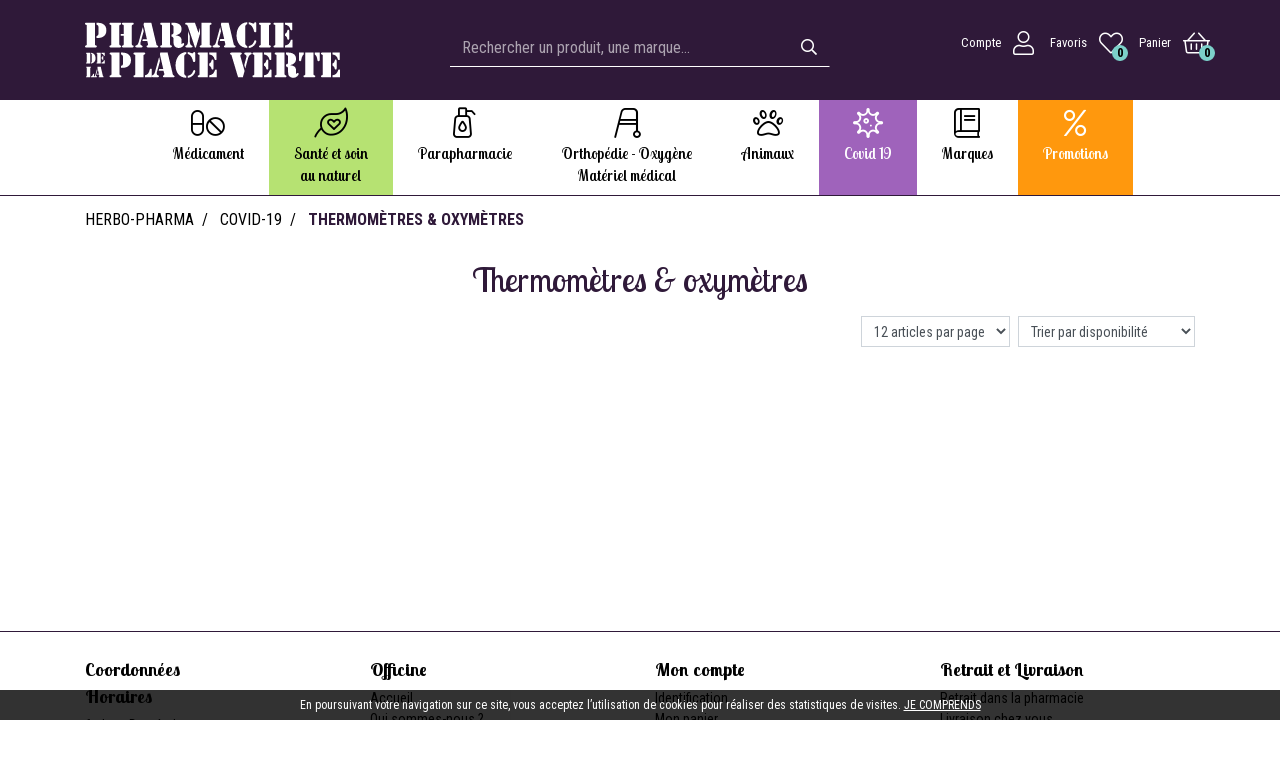

--- FILE ---
content_type: text/html; charset=UTF-8
request_url: https://www.herbo-pharma.fr/rubrique/thermometres-oxymetres
body_size: 13597
content:
<!DOCTYPE html> <html lang="fr" class="no-js no-touchevents"> <head> <meta charset="utf-8"> <title>Thermomètres &amp; oxymètres</title> <meta name="description" content="Thermom&#xE8;tres&#x20;&amp;amp&#x3B;&#x20;oxym&#xE8;tres"> <meta property="fb&#x3A;app_id" content="000000000000000"> <meta property="og&#x3A;url" content="https&#x3A;&#x2F;&#x2F;www.herbo-pharma.fr&#x2F;rubrique&#x2F;thermometres-oxymetres"> <meta property="og&#x3A;title" content="Thermom&#xE8;tres&#x20;&amp;&#x20;oxym&#xE8;tres"> <meta property="og&#x3A;description" content="Thermom&#xE8;tres&#x20;&amp;&#x20;oxym&#xE8;tres"> <meta property="og&#x3A;site_name" content="Herbo-pharma"> <meta property="og&#x3A;locale" content="fr_FR"> <meta name="twitter&#x3A;card" content="summary"> <meta name="twitter&#x3A;title" content="Thermom&#xE8;tres&#x20;&amp;&#x20;oxym&#xE8;tres"> <meta name="twitter&#x3A;description" content="Thermom&#xE8;tres&#x20;&amp;&#x20;oxym&#xE8;tres"> <meta name="viewport" content="width&#x3D;device-width,&#x20;initial-scale&#x3D;1,&#x20;maximum-scale&#x3D;1"> <meta name="theme-color" content="&#x23;2f1939"> <meta name="robots" content="index, follow, all"> <link rel="apple-touch-icon-precomposed" sizes="144x144" href="/assets/hb/ico/apple-touch-icon-144x144-precomposed.png"> <link rel="apple-touch-icon-precomposed" sizes="114x114" href="/assets/hb/ico/apple-touch-icon-114x114-precomposed.png"> <link rel="apple-touch-icon-precomposed" sizes="72x72" href="/assets/hb/ico/apple-touch-icon-72x72-precomposed.png"> <link rel="apple-touch-icon-precomposed" href="/assets/hb/ico/apple-touch-icon.png"> <link rel="shortcut icon" href="/assets/hb/ico/favicon.png"> <link rel="search" type="application/opensearchdescription+xml" title="Mes recherches" href="/opensearch.xml"> <link rel="canonical" href="https://www.herbo-pharma.fr/rubrique/thermometres-oxymetres"> <link href="&#x2F;&#x2F;cdn.apotekisto.com&#x2F;ajax&#x2F;libs&#x2F;twitter-bootstrap&#x2F;4.4.1&#x2F;css&#x2F;bootstrap.min.css" media="screen" rel="stylesheet" type="text&#x2F;css"> <link href="&#x2F;&#x2F;cdn.apotekisto.com&#x2F;ajax&#x2F;libs&#x2F;fa-pro&#x2F;5.13.1&#x2F;css&#x2F;all.min.css" media="screen" rel="stylesheet" type="text&#x2F;css"> <link href="&#x2F;assets&#x2F;hb&#x2F;css&#x2F;style.min.css&#x3F;v&#x3D;1.10b" media="screen" rel="stylesheet" type="text&#x2F;css"> <script async src="https://www.googletagmanager.com/gtag/js?id=G-FVDZFBKW7M"></script><script>window.dataLayer=window.dataLayer||[];function gtag(){dataLayer.push(arguments);};gtag('js',new Date());gtag('config','G-FVDZFBKW7M',{"anonymize_ip":true});</script> </head> <body data-globals="&#x7B;&quot;path&quot;&#x3A;&quot;&quot;,&quot;assets&quot;&#x3A;&quot;&#x5C;&#x2F;assets&#x5C;&#x2F;mc&quot;,&quot;user&quot;&#x3A;0,&quot;miniCartUrl&quot;&#x3A;&quot;&#x5C;&#x2F;cart&#x5C;&#x2F;mini&quot;,&quot;questionUrl&quot;&#x3A;&quot;&#x5C;&#x2F;question&quot;&#x7D;"> <header id="header-master"> <div class="bg-alt-default"> <div class="container"> <div class="row flex"> <div class="col-12 col-lg-6 order-lg-3 d-lg-flex d-none align-items-center text-center search pt-1 pb-2"> <form action="/recherche" method="get" class="d-inline w-100"> <div class="input-group d-lg-flex d-none input-search"> <input type="search" name="q" class="form-control" placeholder="Rechercher un produit, une marque..." autocomplete="off"> <span class="input-group-append"> <button class="btn btn-alt-search" type="submit"> <i class="far fa-search"></i> </button> </span> </div> </form> </div> <div class="offset-2 col-8 offset-sm-0 col-sm-5 col-md-5 col-lg-3 order-lg-1 navbar-logo"> <a href="/" class="logo"> <img src="/assets/hb/svg/logo-pharmacie-de-la-place-verte.svg" alt="Herbo-pharma" class="img-fluid"> </a> </div> <div class="col-12 col-sm-7 col-md-7 col-lg-3 order-lg-3 d-flex align-items-center text-center navbar-icon"> <a href="#" title="Rechercher" data-toggle="modal" data-target="#ModalSearch" class="nav-icon d-block d-lg-none"> <small>Recherche</small> <i class="fal fa-search"></i> </a> <a href="#" data-h="/user" class="lnk-modal-autoload nav-icon pl-3" data-toggle="modal" data-target="#ModalLogin" data-href="/user/modalSignup" title="Mon compte"> <small>Compte</small> <i class="fal fa-user"></i> </a> <a href="#" data-h="/user" class="nav-icon d-lg-inline-block d-none ml-3"> <small>Favoris</small> <i class="fal fa-heart"></i> <span class="nav-user-counter" data-copy-dest="bookmark"> 0                        </span> </a> <a href="#" data-h="/cart" class="nav-icon ml-3 lnk-modal-cart" title="Mon panier"> <small>Panier</small> <span class="nav-user-count-wrap"> <i class="fal fa-shopping-basket"></i> <span class="nav-user-counter" data-copy-dest="quantitySum">0</span> </span> </a> <button type="button" class="btn btn-sm btn-alt-outline-light d-md-none mr-2 btn-menu" data-toggle="collapse" data-target="#navbar-master" aria-controls="navbar-master" aria-expanded="false" aria-label="Afficher la navigation"> <i class="fal fa-lg fa-bars"></i> <span class="sr-only">Afficher la navigation</span> </button> </div> </div> </div> </div> <nav class="navbar navbar-expand-md pb-md-0 p-0"> <div class="collapse navbar-collapse" id="navbar-master"> <ul class="nav flex-column flex-md-row text-center justify-content-center nav-categories w-100"> <li class="nav-item dropdown megamenu-alt flex-column"> <a data-toggle="dropdown" class="dropdown-toggle nav-link" href="#"><i class="fal fa-pills d-lg-block d-md-none d-inline-block"></i> <span class="desc">M&eacute;dicament</span></a> <div class="dropdown-menu"> <div class="container megamenu-container"> <div class="row w-100 ml-0"> <ul class="col-md-3 list-unstyled"> <li class="c1 "> <a href="/rubrique/douleurs-et-fievre"><strong>Douleurs et fièvre</strong></a> </li> <li class="c2"><a href="/rubrique/douleur-dentaire">Douleur dentaire</a></li> <li class="c2"><a href="/rubrique/rhumatisme">Rhumatisme</a></li> <li class="c2"><a href="/rubrique/mal-de-tete">Mal de tête</a></li> <li class="c2"><a href="/rubrique/douleur-articulaire">Douleur articulaire</a></li> <li class="c2"><a href="/rubrique/douleur-musculaire">Douleur musculaire</a></li> <li class="c2"><a href="/rubrique/paracetamol-5f1169ab57c8c">Paracétamol</a></li> <li class="c2"><a href="/rubrique/ibuprofene-5f1169ab59f65">Ibuprofène</a></li> <li class="c2"><a href="/rubrique/aspirine">Aspirine</a></li> <li class="c1 c1s"> <a href="/rubrique/grossesse-bebe-et-enfant"><strong>Grossesse, bébé et enfant</strong></a> </li> <li class="c2"><a href="/rubrique/croissance">Croissance</a></li> <li class="c2"><a href="/rubrique/nervosite-sommeil">Nervosité sommeil</a></li> <li class="c2"><a href="/rubrique/bronchite">Bronchite</a></li> <li class="c2"><a href="/rubrique/douleur-et-fievre-5f1169ab7b79f">Douleurs et fièvre</a></li> <li class="c2"><a href="/rubrique/poussee-dentaire">Poussée dentaire</a></li> <li class="c2"><a href="/rubrique/irritation-cutanee">Irritation cutanée</a></li> <li class="c1 c1s"> <a href="/rubrique/pathologies-diverses"><strong>Pathologies diverses</strong></a> </li> <li class="c2"><a href="/rubrique/trouble-du-metabolisme">Trouble du métabolisme</a></li> <li class="c2"><a href="/rubrique/traitement-anti-poux">Traitement anti-poux</a></li> <li class="c2"><a href="/rubrique/cholesterol">Cholestérol</a></li> <li class="c2"><a href="/rubrique/drainage">Drainage</a></li> <li class="c2"><a href="/rubrique/retention-d-eau">Rétention d&#039;eau</a></li> <li class="c2"><a href="/rubrique/trouble-oculaire">Trouble oculaire</a></li> </ul> <ul class="col-md-3 list-unstyled"> <li class="c1 "> <a href="/rubrique/sevrage-tabagique"><strong>Sevrage tabagique</strong></a> </li> <li class="c1 c1s"> <a href="/rubrique/affections-oto-rhino-laryngologie-orl"><strong>Affections Oto-Rhino-Laryngologie - ORL</strong></a> </li> <li class="c2"><a href="/rubrique/rhinite-et-sinusite">Rhinite et sinusite</a></li> <li class="c2"><a href="/rubrique/mal-de-gorge">Mal de gorge</a></li> <li class="c2"><a href="/rubrique/rhume-etat-grippal">Rhume, état grippal</a></li> <li class="c2"><a href="/rubrique/toux-grasse">Toux grasse</a></li> <li class="c2"><a href="/rubrique/toux-seche">Toux sèche</a></li> <li class="c2"><a href="/rubrique/allergie">Allergie</a></li> <li class="c1 c1s"> <a href="/rubrique/femme-et-feminite"><strong>Femme et féminité</strong></a> </li> <li class="c2"><a href="/rubrique/contraception">Contraception</a></li> <li class="c2"><a href="/rubrique/menopause">Ménopause</a></li> <li class="c2"><a href="/rubrique/mycose">Mycose</a></li> <li class="c2"><a href="/rubrique/grossesse">Grossesse</a></li> <li class="c1 c1s"> <a href="/rubrique/maux-de-bouche"><strong>Maux de bouche</strong></a> </li> <li class="c2"><a href="/rubrique/dentifrice">Dentifrice</a></li> <li class="c2"><a href="/rubrique/bain-de-bouche-5f1169aba4e0b">Bain de bouche</a></li> <li class="c2"><a href="/rubrique/plaie-aphte">Plaie, aphte</a></li> <li class="c2"><a href="/rubrique/bouton-de-fievre">Bouton de fièvre</a></li> <li class="c1 c1s"> <a href="/rubrique/troubles-veineux"><strong>Troubles veineux</strong></a> </li> <li class="c2"><a href="/rubrique/jambes-lourdes">Jambes lourdes</a></li> <li class="c2"><a href="/rubrique/hemorroides">Hémorroïdes</a></li> </ul> <ul class="col-md-3 list-unstyled"> <li class="c1 "> <a href="/rubrique/premiers-soins"><strong>Premiers soins</strong></a> </li> <li class="c2"><a href="/rubrique/ophtalmologie">Ophtalmologie</a></li> <li class="c2"><a href="/rubrique/cors-durillon-verrue">Cors, durillon, verrue</a></li> <li class="c2"><a href="/rubrique/entorse-et-contusions">Entorse et contusions</a></li> <li class="c2"><a href="/rubrique/piqures-d-insecte">Piqures d&#039;insecte</a></li> <li class="c2"><a href="/rubrique/brulure-coup-de-soleil">Brûlure, coup de soleil</a></li> <li class="c2"><a href="/rubrique/bleus-coups-et-bosses">Bleus, coups et bosses</a></li> <li class="c2"><a href="/rubrique/desinfectant-antiseptique">Désinfectant, antiseptique</a></li> <li class="c2"><a href="/rubrique/cicatrisant">Cicatrisant</a></li> <li class="c1 c1s"> <a href="/rubrique/tonus-forme-et-vitalite"><strong>Tonus, forme et vitalité</strong></a> </li> <li class="c2"><a href="/rubrique/mineraux">Minéraux</a></li> <li class="c2"><a href="/rubrique/fatigue-et-baisse-de-tonus">Fatigue et baisse de tonus</a></li> <li class="c2"><a href="/rubrique/detente-sommeil-et-insomnie">Détente, sommeil et insomnie</a></li> <li class="c2"><a href="/rubrique/stress-et-anxiete">Stress et anxiété</a></li> <li class="c2"><a href="/rubrique/vitamine">Vitamine</a></li> <li class="c2"><a href="/rubrique/chute-de-cheveux">Chute de cheveux</a></li> <li class="c2"><a href="/rubrique/memoire">Mémoire</a></li> <li class="c2"><a href="/rubrique/surpoids">Surpoids</a></li> <li class="c2"><a href="/rubrique/vertige">Vertige</a></li> <li class="c1 c1s"> <a href="/rubrique/medicaments-veterinaires"><strong>Médicaments vétérinaires</strong></a> </li> <li class="c2"><a href="/rubrique/anti-parasitaire">Anti-parasitaire</a></li> <li class="c2"><a href="/rubrique/complements-alimentaires">Compléments alimentaires</a></li> </ul> <ul class="col-md-3 list-unstyled"> <li class="c1 "> <a href="/rubrique/traitement-homeopathie"><strong>Traitement Homéopathie</strong></a> </li> <li class="c1 c1s"> <a href="/rubrique/ophtalmologie-5f1169ac106c8"><strong>Ophtalmologie</strong></a> </li> <li class="c2"><a href="/rubrique/irritation">Irritation</a></li> <li class="c1 c1s"> <a href="/rubrique/voyage-et-evasion"><strong>Voyage et évasion</strong></a> </li> <li class="c2"><a href="/rubrique/mal-des-transports">Mal des transports</a></li> <li class="c2"><a href="/rubrique/antiparasitaire">Antiparasitaire</a></li> <li class="c2"><a href="/rubrique/paludisme">Paludisme</a></li> <li class="c2"><a href="/rubrique/autres">Autres</a></li> <li class="c1 c1s"> <a href="/rubrique/irritation-et-infection"><strong>Irritation et infection</strong></a> </li> <li class="c2"><a href="/rubrique/acne">Acné</a></li> <li class="c2"><a href="/rubrique/verrue-et-cors">Verrue et cors</a></li> <li class="c2"><a href="/rubrique/mycose-5f1169ac58fdb">Mycose</a></li> <li class="c2"><a href="/rubrique/irritation-cutanee-5f1169ac5a591">Irritation cutanée</a></li> <li class="c2"><a href="/rubrique/trouble-urinaire">Trouble urinaire</a></li> <li class="c1 c1s"> <a href="/rubrique/digestion-elimination-et-transit"><strong>Digestion, élimination et transit</strong></a> </li> <li class="c2"><a href="/rubrique/vomissement">Vomissement</a></li> <li class="c2"><a href="/rubrique/digestion-difficile">Digestion difficile</a></li> <li class="c2"><a href="/rubrique/ballonnement-et-douleur">Ballonnement et douleur</a></li> <li class="c2"><a href="/rubrique/brulure-d-estomac">Brûlure d&#039;estomac</a></li> <li class="c2"><a href="/rubrique/constipation">Constipation</a></li> <li class="c2"><a href="/rubrique/diarrhee">Diarrhée</a></li> </ul> </div> </div> </div> </li> <li class="nav-item dropdown megamenu-alt flex-column"> <a data-toggle="dropdown" class="dropdown-toggle nav-link link-nat" href="#"><i class="fal fa-leaf-heart d-lg-block d-md-none d-inline-block"></i> <span class="desc">Sant&eacute; et soin<br class="d-none d-md-block"> au naturel</span></a> <div class="dropdown-menu"> <div class="container megamenu-container"> <div class="row w-100 ml-0"> <ul class="col-md-3 list-unstyled"> <li class="c1 "> <a href="/rubrique/herboristerie"><strong>Herboristerie</strong></a> </li> <li class="c2"><a href="/rubrique/plantes-medicinales-en-vrac">Plantes médicinales en vrac</a></li> <li class="c2"><a href="/rubrique/melanges-de-plantes-pour-infusion">Mélanges de plantes pour infusion</a></li> <li class="c2"><a href="/rubrique/extrait-de-plantes-en-ampoules">Extrait de plantes en ampoules</a></li> <li class="c2"><a href="/rubrique/gelules-et-comprimes-de-plantes">Gélules et comprimés de plantes</a></li> <li class="c2"><a href="/rubrique/accessoires-d-infusion-et-theieres">Accessoires d&#039;infusion et théières</a></li> <li class="c1 c1s"> <a href="/rubrique/aromatherapie"><strong>Aromathérapie</strong></a> </li> <li class="c2"><a href="/rubrique/complexes-pour-massage-et-bains">Complexes pour massage et bains</a></li> <li class="c2"><a href="/rubrique/he-pour-application-cutanee">HE pour application cutanée</a></li> <li class="c2"><a href="/rubrique/he-pour-diffusion-inhalation">HE pour diffusion/inhalation</a></li> <li class="c2"><a href="/rubrique/he-par-voie-orale">HE par voie orale</a></li> <li class="c2"><a href="/rubrique/he-pour-le-bain">HE pour le bain</a></li> <li class="c2"><a href="/rubrique/huiles-vegetales-et-comprimes-neutres">Huiles végétales et comprimés neutres</a></li> <li class="c2"><a href="/rubrique/eaux-florales">Eaux Florales</a></li> <li class="c2"><a href="/rubrique/diffuseurs-et-melanges-pour-diffusion">Diffuseurs et mélanges pour diffusion</a></li> <li class="c1 c1s"> <a href="/rubrique/fleurs-de-bach"><strong>Fleurs de Bach</strong></a> </li> <li class="c2"><a href="/rubrique/fleurs-a-l-unite">Fleurs à l&#039;unité</a></li> <li class="c2"><a href="/rubrique/complexes-rescue">Complexes Rescue</a></li> </ul> <ul class="col-md-3 list-unstyled"> <li class="c1 "> <a href="/rubrique/hygiene-au-naturel"><strong>Hygiène au naturel</strong></a> </li> <li class="c2"><a href="/rubrique/en-coton-et-bambou-100-bio">En coton et bambou, 100% BIO</a></li> <li class="c2"><a href="/rubrique/savon-vegtal">Savon végétal</a></li> <li class="c2"><a href="/rubrique/a-base-de-bave-d-escargot">A base de bave d&#039;escargot</a></li> <li class="c2"><a href="/rubrique/savon-de-marseille">Savon de Marseille</a></li> <li class="c2"><a href="/rubrique/savon-d-alep">Savon d&#039;Alep</a></li> <li class="c2"><a href="/rubrique/savon-au-lait-d-anesse-jument">Savon au lait d&#039;ânesse / jument</a></li> <li class="c2"><a href="/rubrique/eau-de-beaute">Eau de beauté</a></li> <li class="c2"><a href="/rubrique/deodorant-naturel">Déodorant naturel</a></li> <li class="c1 c1s"> <a href="/rubrique/cosmetiques-naturels"><strong>Cosmétiques naturels</strong></a> </li> <li class="c2"><a href="/rubrique/secrets-des-fees">Beesline</a></li> <li class="c2"><a href="/rubrique/cosmetique-mas-du-roseau">Mas du roseau</a></li> <li class="c2"><a href="/rubrique/mademoiselle-agathe">Mademoiselle AGATHE</a></li> <li class="c2"><a href="/rubrique/cicamanuka">CicaManuka</a></li> <li class="c2"><a href="/rubrique/kreme1">Krème</a></li> <li class="c2"><a href="/rubrique/tade-aleppo-soap">Tadé Aleppo Soap</a></li> <li class="c2"><a href="/rubrique/respire-cosm">Respire</a></li> <li class="c2"><a href="/rubrique/nuxe-bio">Nuxe BIO</a></li> <li class="c2"><a href="/rubrique/nature-progres">La Rosée</a></li> <li class="c2"><a href="/rubrique/cosmetique-naturel-jowae">Jowaé</a></li> <li class="c2"><a href="/rubrique/a-base-de-lait-de-jument-lait-de-chevre">A base de lait de jument, lait de chèvre</a></li> <li class="c2"><a href="/rubrique/puraloe">PurAloé</a></li> </ul> <ul class="col-md-3 list-unstyled"> <li class="c1 "> <a href="/rubrique/homeopathie"><strong>Homéopathie</strong></a> </li> <li class="c2"><a href="/rubrique/tubes-granules">Tubes granules</a></li> <li class="c2"><a href="/rubrique/doses-globules">Doses globules</a></li> <li class="c2"><a href="/rubrique/teinture-mere-gouttes-ampoules">Teinture mère, gouttes, ampoules</a></li> <li class="c2"><a href="/rubrique/comprimes-pommades">Comprimés, pommades</a></li> <li class="c1 c1s"> <a href="/rubrique/oligotherapie"><strong>Oligothérapie</strong></a> </li> <li class="c2"><a href="/rubrique/oligoelements-en-comprimes-et-gelules">Oligoéléments en comprimés et gélules</a></li> <li class="c2"><a href="/rubrique/oligoelements-en-ampoules-et-solutions">Oligoéléments en ampoules et solutions</a></li> </ul> <ul class="col-md-3 list-unstyled"> <li class="c1 "> <a href="/rubrique/produits-de-la-ruche"><strong>Produits de la ruche</strong></a> </li> <li class="c2"><a href="/rubrique/miel">Miel</a></li> <li class="c2"><a href="/rubrique/pollen">Pollen</a></li> <li class="c2"><a href="/rubrique/gelee-royale-et-ses-complexes">Gelée royale et ses complexes</a></li> <li class="c2"><a href="/rubrique/propolis">Propolis</a></li> <li class="c1 c1s"> <a href="/rubrique/digestifs"><strong>Digestifs</strong></a> </li> <li class="c1 c1s"> <a href="/rubrique/eau-de-quinton"><strong>Eau de Quinton</strong></a> </li> <li class="c1 c1s"> <a href="/rubrique/seve-de-bouleau"><strong>Sève de bouleau</strong></a> </li> <li class="c1 c1s"> <a href="/rubrique/argiles-sels-marins"><strong>Argiles &amp; sels marins</strong></a> </li> </ul> </div> </div> </div> </li> <li class="nav-item dropdown megamenu-alt flex-column"> <a data-toggle="dropdown" class="dropdown-toggle nav-link" href="#"><i class="fal fa-pump-soap d-lg-block d-md-none d-inline-block"></i> <span class="desc">Parapharmacie</span></a> <div class="dropdown-menu"> <div class="container megamenu-container"> <div class="row w-100 ml-0"> <ul class="col-md-3 list-unstyled"> <li class="c1 "> <a href="/rubrique/boutique-cadeaux"><strong>Boutique cadeaux</strong></a> </li> <li class="c2"><a href="/rubrique/coffrets-idees-cadeaux">Coffrets &amp; idées cadeaux</a></li> <li class="c2"><a href="/rubrique/parfum-et-eau-de-toilette">Parfum et eau de toilette</a></li> <li class="c1 c1s"> <a href="/rubrique/bebe"><strong>Bébé</strong></a> </li> <li class="c2"><a href="/rubrique/coffrets">Coffrets</a></li> <li class="c2"><a href="/rubrique/biberons-tetines">Biberons &amp; tétines</a></li> <li class="c2"><a href="/rubrique/sucettes">Sucettes</a></li> <li class="c2"><a href="/rubrique/hygiene-soin">Hygiène &amp; soin</a></li> <li class="c2"><a href="/rubrique/alimentation">Alimentation</a></li> <li class="c2"><a href="/rubrique/change">Change</a></li> <li class="c2"><a href="/rubrique/maman-grossesse">Maman &amp; grossesse</a></li> <li class="c2"><a href="/rubrique/accessoires">Accessoires</a></li> <li class="c1 c1s"> <a href="/rubrique/para-complements-alimentaires"><strong>Compléments alimentaires</strong></a> </li> <li class="c2"><a href="/rubrique/affections-orl">Affections ORL</a></li> <li class="c2"><a href="/rubrique/anti-age-memoire">Anti-âge - mémoire</a></li> <li class="c2"><a href="/rubrique/articulations-muscles-os">Articulations - muscles - os</a></li> <li class="c2"><a href="/rubrique/cholesterol-metabolisme">Cholestérol &amp; métabolisme</a></li> <li class="c2"><a href="/rubrique/circulation-veineuse-jambes-lourdes">Circulation veineuse &amp; jambes lourdes</a></li> <li class="c2"><a href="/rubrique/confort-urinaire">Confort urinaire</a></li> <li class="c2"><a href="/rubrique/digestion-transit">Digestion - transit</a></li> <li class="c2"><a href="/rubrique/energie-vitalite-immunite">Energie - vitalité - immunité</a></li> <li class="c2"><a href="/rubrique/parapharmacie-menopause">Ménopause</a></li> <li class="c2"><a href="/rubrique/minceur-regime-detox">Minceur, régime, détox</a></li> <li class="c2"><a href="/rubrique/peau-cheveux-ongles">Peau, Cheveux &amp; ongles</a></li> <li class="c2"><a href="/rubrique/preconception-grossesse-alaitement">Préconception - grossesse - allaitement</a></li> <li class="c2"><a href="/rubrique/sommeil-detente-stress">Sommeil - détente - stress</a></li> <li class="c2"><a href="/rubrique/vision-audition">Vision &amp; audition</a></li> <li class="c2"><a href="/rubrique/vitamines-mineraux">Vitamines &amp; minéraux</a></li> </ul> <ul class="col-md-3 list-unstyled"> <li class="c1 "> <a href="/rubrique/visage"><strong>Visage</strong></a> </li> <li class="c2"><a href="/rubrique/anti-acne">Anti-acné</a></li> <li class="c2"><a href="/rubrique/anti-rougeurs">Anti-rougeurs</a></li> <li class="c2"><a href="/rubrique/anti-age-anti-rides">Anti-âge &amp; anti-rides</a></li> <li class="c2"><a href="/rubrique/hydratant-et-nourrissant">Hydratant et nourrissant</a></li> <li class="c2"><a href="/rubrique/anti-taches">Anti-tâches</a></li> <li class="c2"><a href="/rubrique/yeux-levres-cou">Yeux - lèvres - cou</a></li> <li class="c2"><a href="/rubrique/nettoyant-demaquillant">Nettoyant - démaquillant</a></li> <li class="c2"><a href="/rubrique/masque-gommage">Masque - gommage</a></li> <li class="c2"><a href="/rubrique/purifiant-matifiant">Purifiant - matifiant</a></li> <li class="c1 c1s"> <a href="/rubrique/corps"><strong>Corps</strong></a> </li> <li class="c2"><a href="/rubrique/hygiene">Hygiène</a></li> <li class="c2"><a href="/rubrique/hydratant-nourrissant">Hydratant - nourrissant</a></li> <li class="c2"><a href="/rubrique/minceur-fermete">Minceur - Fermeté</a></li> <li class="c2"><a href="/rubrique/gommage-peeling">Gommage - peeling</a></li> <li class="c2"><a href="/rubrique/epilation">Épilation</a></li> <li class="c2"><a href="/rubrique/mains-pieds">Mains &amp; pieds</a></li> <li class="c2"><a href="/rubrique/soins-reparateurs">Soins réparateurs</a></li> <li class="c2"><a href="/rubrique/anti-verrues">Anti-verrues</a></li> <li class="c1 c1s"> <a href="/rubrique/cheveux"><strong>Cheveux</strong></a> </li> <li class="c2"><a href="/rubrique/cheveux-shampoing">Shampoing</a></li> <li class="c2"><a href="/rubrique/soin-serum-et-apres-shampoing">Soin, sérum et après-shampoing</a></li> <li class="c2"><a href="/rubrique/coloration-cheveux">Coloration cheveux</a></li> <li class="c2"><a href="/rubrique/coiffants-fixants">Coiffants &amp; fixants</a></li> <li class="c2"><a href="/rubrique/anti-chute-fortifiants">Anti-chute &amp; fortifiants</a></li> <li class="c2"><a href="/rubrique/anti-poux">Anti-poux</a></li> </ul> <ul class="col-md-3 list-unstyled"> <li class="c1 "> <a href="/rubrique/sante-bucco-dentaire"><strong>Santé bucco-dentaire</strong></a> </li> <li class="c2"><a href="/rubrique/dentifrices">Dentifrices</a></li> <li class="c2"><a href="/rubrique/brosses-a-dents">Brosses à dents</a></li> <li class="c2"><a href="/rubrique/brossettes-fil-dentaire-accessoires">Brossettes, fil dentaire &amp; accessoires</a></li> <li class="c2"><a href="/rubrique/bain-bouche">Bain de bouche</a></li> <li class="c2"><a href="/rubrique/hygiene-fixation-d-appareil-dentaire">Hygiène &amp; fixation d&#039;appareil dentaire</a></li> <li class="c1 c1s"> <a href="/rubrique/hygiene-specifique"><strong>Hygiène spécifique</strong></a> </li> <li class="c2"><a href="/rubrique/deodorants">Déodorants</a></li> <li class="c2"><a href="/rubrique/hygiene-intime">Hygiène intime</a></li> <li class="c2"><a href="/rubrique/antiviral-antibacterien-antiparasite">Antiviral &amp; antibactérien &amp; antiparasite</a></li> <li class="c2"><a href="/rubrique/hygiene-auditive">Hygiène auditive</a></li> <li class="c1 c1s"> <a href="/rubrique/solaires"><strong>Solaires</strong></a> </li> <li class="c2"><a href="/rubrique/protection-adulte">Protection adulte</a></li> <li class="c2"><a href="/rubrique/protection-enfant">Protection enfant</a></li> <li class="c2"><a href="/rubrique/apres-soleil">Après-soleil</a></li> <li class="c2"><a href="/rubrique/preparation-entretien">Préparation &amp; entretien</a></li> <li class="c1 c1s"> <a href="/rubrique/homme"><strong>Homme</strong></a> </li> <li class="c2"><a href="/rubrique/visage-corps">Visage &amp; corps</a></li> <li class="c2"><a href="/rubrique/rasage-soin-de-la-barbe">Rasage &amp; soin de la barbe</a></li> <li class="c2"><a href="/rubrique/deodorant-homme">Déodorant</a></li> </ul> <ul class="col-md-3 list-unstyled"> <li class="c1 "> <a href="/rubrique/sexualite"><strong>Sexualité</strong></a> </li> <li class="c2"><a href="/rubrique/preservatifs">Préservatifs</a></li> <li class="c2"><a href="/rubrique/lubrifiants-accessoires">Lubrifiants &amp; accessoires</a></li> <li class="c2"><a href="/rubrique/libido">Libido</a></li> <li class="c1 c1s"> <a href="/rubrique/maquillage"><strong>Maquillage</strong></a> </li> <li class="c2"><a href="/rubrique/teint">Teint</a></li> <li class="c2"><a href="/rubrique/yeux-levres-ongles">Yeux, lèvres, ongles</a></li> <li class="c2"><a href="/rubrique/ustensiles">Ustensiles</a></li> <li class="c1 c1s"> <a href="/rubrique/trousse-du-voyageur-et-du-sportif"><strong>Trousse du voyageur et du sportif</strong></a> </li> <li class="c2"><a href="/rubrique/protection-tique-et-moustique">Protection tique et moustique</a></li> <li class="c2"><a href="/rubrique/premiers-secours">Premiers secours</a></li> <li class="c2"><a href="/rubrique/hygiene-du-voyageur">Hygiène du voyageur</a></li> <li class="c2"><a href="/rubrique/preparation-et-recuperation-musculaire">Préparation et récupération musculaire</a></li> <li class="c2"><a href="/rubrique/confort-des-pieds">Confort des pieds</a></li> <li class="c2"><a href="/rubrique/cicatrisants-reparateurs-et-emollient">Cicatrisants, réparateurs et émollient</a></li> <li class="c1 c1s"> <a href="/rubrique/coutellerie"><strong>Coutellerie</strong></a> </li> <li class="c2"><a href="/rubrique/soin-des-mains">Soin des mains</a></li> <li class="c2"><a href="/rubrique/soin-des-pieds">Soin des pieds</a></li> <li class="c2"><a href="/rubrique/pinces-soins-specifiques">Pinces &amp; soins spécifiques</a></li> <li class="c1 c1s"> <a href="/rubrique/covid-19"><strong>Covid-19</strong></a> </li> <li class="c2"><a href="/rubrique/autotest-antigenique-covid-19">Autotest antigénique covid-19</a></li> <li class="c2"><a href="/rubrique/thermometres-oxymetres">Thermomètres &amp; oxymètres</a></li> <li class="c2"><a href="/rubrique/solution-gel-hydroalcoolique">Solution &amp; gel hydroalcoolique</a></li> <li class="c2"><a href="/rubrique/covid19-masques">Masques</a></li> <li class="c2"><a href="/rubrique/covid19-gants-surchaussures-blouses">Gants, sur-chaussures, blouses</a></li> <li class="c2"><a href="/rubrique/covid19-solutions-assainissantes">Solutions assainissantes</a></li> <li class="c2"><a href="/rubrique/hydratation-des-mains">Hydratation des mains</a></li> </ul> </div> </div> </div> </li> <li class="nav-item dropdown megamenu-alt flex-column"> <a data-toggle="dropdown" class="dropdown-toggle nav-link" href="#"><i class="fal fa-walker d-lg-block d-md-none d-inline-block"></i> <span class="desc">Orthop&eacute;die - Oxyg&egrave;ne <br class="d-none d-md-block"><span class="d-md-none d-inline-block"> - </span>  Mat&eacute;riel m&eacute;dical</span></a> <div class="dropdown-menu"> <div class="container megamenu-container"> <div class="row w-100 ml-0"> <ul class="col-md-3 list-unstyled"> <li class="c1 "> <a href="/rubrique/cancer-du-sein"><strong>Cancer du sein</strong></a> </li> <li class="c2"><a href="/rubrique/protheses-mammaire">Prothèses mammaire</a></li> <li class="c2"><a href="/rubrique/lingerie-maillot-de-bain-et-foulard">Lingerie, maillot de bain et foulard</a></li> <li class="c1 c1s"> <a href="/rubrique/confort-du-pied"><strong>Confort du pied</strong></a> </li> <li class="c2"><a href="/rubrique/semelles-et-talonnettes">Semelles et talonnettes</a></li> <li class="c2"><a href="/rubrique">Râpe et pierre ponce</a></li> <li class="c1 c1s"> <a href="/rubrique/contention-et-compression-veineuse"><strong>Contention et compression veineuse</strong></a> </li> <li class="c2"><a href="/rubrique/chaussettes-bas-collants">Chaussettes, bas, collants</a></li> <li class="c2"><a href="/rubrique/bandes-de-compression">Bandes de compression</a></li> <li class="c2"><a href="/rubrique/pour-le-sport">Pour le sport</a></li> </ul> <ul class="col-md-3 list-unstyled"> <li class="c1 "> <a href="/rubrique/dispositifs-d-automesure"><strong>Dispositifs d&#039;automesure</strong></a> </li> <li class="c2"><a href="/rubrique/glucometres-lancettes-bandelettes">Glucomètres, lancettes, bandelettes</a></li> <li class="c2"><a href="/rubrique/thermometres-accessoires">Thermomètres &amp; accessoires</a></li> <li class="c2"><a href="/rubrique/tensiometres">Tensiomètres</a></li> <li class="c2"><a href="/rubrique/oxymetres">Oxymètres</a></li> <li class="c1 c1s"> <a href="/rubrique/incontinence"><strong>Incontinence</strong></a> </li> <li class="c2"><a href="/rubrique/incontinence-chez-la-femme">Incontinence chez la femme</a></li> <li class="c2"><a href="/rubrique/incontinence-chez-l-homme">Incontinence chez l&#039;homme</a></li> <li class="c2"><a href="/rubrique/aleses">Alèses</a></li> <li class="c1 c1s"> <a href="/rubrique/protection-menstruelle"><strong>Protection menstruelle</strong></a> </li> <li class="c2"><a href="/rubrique/tampons-serviettes-100-cotton">Tampons, serviettes 100% coton</a></li> <li class="c2"><a href="/rubrique/cup-menstruelle">Cup menstruelle</a></li> </ul> <ul class="col-md-3 list-unstyled"> <li class="c1 "> <a href="/rubrique/ortheses-ceintures"><strong>Orthèses &amp; ceintures</strong></a> </li> <li class="c2"><a href="/rubrique/ceintures-dorsales-ceintures-abdominales">Ceintures dorsales, ceintures abdominales</a></li> <li class="c2"><a href="/rubrique/colliers-cervicaux">Colliers cervicaux</a></li> <li class="c2"><a href="/rubrique/maintien-immobilisation-d-epaule">Maintien / immobilisation d&#039;épaule</a></li> <li class="c2"><a href="/rubrique/ortheses-de-poignet-pouce-coude">Orthèses de poignet, pouce, coude</a></li> <li class="c2"><a href="/rubrique/ortheses-de-genou-cheville">Orthèses de genou, cheville</a></li> <li class="c2"><a href="/rubrique/chaussures-de-decharge-du-pied">Chaussures de décharge du pied</a></li> <li class="c2"><a href="/rubrique/ortheses-pour-les-enfants">Orthèses pour les enfants</a></li> <li class="c2"><a href="/rubrique/ortheses-pour-le-sport">Orthèses pour le sport</a></li> <li class="c1 c1s"> <a href="/rubrique/lunettes-general"><strong>Lunettes</strong></a> </li> <li class="c2"><a href="/rubrique/lunettes-de-lecture">Lunettes de lecture</a></li> <li class="c2"><a href="/rubrique/lunettes-de-soleil">Lunettes de soleil</a></li> </ul> <ul class="col-md-3 list-unstyled"> <li class="c1 "> <a href="/rubrique/materiel-de-protection"><strong>Materiel de protection</strong></a> </li> <li class="c2"><a href="/rubrique/masques">Masques</a></li> <li class="c2"><a href="/rubrique/solution-hydroalcoolique">Solution hydroalcoolique</a></li> <li class="c2"><a href="/rubrique/protection-auditive">Protection auditive</a></li> <li class="c2"><a href="/rubrique/gants-surchaussures-blouses">Gants, surchaussures, blouses</a></li> <li class="c1 c1s"> <a href="/rubrique/materiel-de-premiers-secours"><strong>Matériel de premiers secours</strong></a> </li> <li class="c2"><a href="/rubrique/bandes-pansements-sutures">Bandes, pansements, sutures</a></li> <li class="c2"><a href="/rubrique/poches-et-patchs-antidouleur">Poches et patchs antidouleur</a></li> <li class="c2"><a href="/rubrique/trousses-de-secours">Trousses de secours</a></li> <li class="c2"><a href="/rubrique/antiseptiques-et-cicatrisants">Antiseptiques et cicatrisants</a></li> <li class="c1 c1s"> <a href="/rubrique/materiel-medical"><strong>Matériel médical</strong></a> </li> <li class="c2"><a href="/rubrique/repos">Repos</a></li> <li class="c2"><a href="/rubrique/reeducation">Rééducation</a></li> <li class="c2"><a href="/rubrique/aides-du-quotidien">Aides du quotidien</a></li> <li class="c2"><a href="/rubrique/aide-a-la-mobilite">Aide à la mobilité</a></li> <li class="c2"><a href="/rubrique/hygiene-materiel-medical">Hygiène</a></li> <li class="c2"><a href="/rubrique/maternite">Maternité</a></li> </ul> </div> </div> </div> </li> <li class="nav-item dropdown megamenu-alt flex-column"> <a data-toggle="dropdown" class="dropdown-toggle nav-link" href="#"><i class="fal fa-paw d-lg-block d-md-none d-inline-block"></i> <span class="desc">Animaux</span></a> <div class="dropdown-menu"> <div class="container megamenu-container"> <div class="row w-100 ml-0"> <ul class="col-md-3 list-unstyled"> <li class="c1 "> <a href="/rubrique/antiparasitaireanimaux"><strong>Antiparasitaires</strong></a> </li> <li class="c2"><a href="/rubrique/parasites-externes">Parasites Externes</a></li> <li class="c2"><a href="/rubrique/parasites-internes">Parasites Internes</a></li> <li class="c1 c1s"> <a href="/rubrique/accessoires-5f1169b251c8b"><strong>Accessoires</strong></a> </li> </ul> <ul class="col-md-3 list-unstyled"> <li class="c1 "> <a href="/rubrique/complements-alimentaires-animaux"><strong>Compléments alimentaires</strong></a> </li> </ul> <ul class="col-md-3 list-unstyled"> <li class="c1 "> <a href="/rubrique/soin-hygiene"><strong>Soin &amp; Hygiène</strong></a> </li> </ul> </div> </div> </div> </li> <li class="nav-item"><a href="/rubrique/covid-19" class="nav-link link-covid"><i class="fal fa-virus d-lg-block d-md-none d-inline-block"></i> <span class="desc">Covid 19</span></a></li> <li class="nav-item dropdown megamenu-alt"> <a data-toggle="dropdown" class="dropdown-toggle nav-link" href="/marques"><i class="fal fa-book d-lg-block d-md-none d-inline-block"></i> <span class="desc">Marques</span></a> <div class="dropdown-menu"> <ul class="container megamenu-container list-unstyled"> <li id="categories-brands" class="w-100"> <div class="h5 promo-1 no-margin d-none d-sm-block">Retrouvez toutes les marques de votre pharmacie en ligne en un clic&nbsp;!</div> <div class="h5 promo-1sub d-none d-sm-block">Filtre alphab&eacute;tique&nbsp;:
&nbsp;<a href="#A" data-filter="A"> A </a>&nbsp;<a href="#B" data-filter="B"> B </a>&nbsp;<a href="#C" data-filter="C"> C </a>&nbsp;<a href="#D" data-filter="D"> D </a>&nbsp;<a href="#E" data-filter="E"> E </a>&nbsp;<a href="#F" data-filter="F"> F </a>&nbsp;<a href="#G" data-filter="G"> G </a>&nbsp;<a href="#H" data-filter="H"> H </a>&nbsp;<a href="#I" data-filter="I"> I </a>&nbsp;<a href="#J" data-filter="J"> J </a>&nbsp;<a href="#K" data-filter="K"> K </a>&nbsp;<a href="#L" data-filter="L"> L </a>&nbsp;<a href="#M" data-filter="M"> M </a>&nbsp;<a href="#N" data-filter="N"> N </a>&nbsp;<a href="#O" data-filter="O"> O </a>&nbsp;<a href="#P" data-filter="P"> P </a>&nbsp;<a href="#Q" data-filter="Q"> Q </a>&nbsp;<a href="#R" data-filter="R"> R </a>&nbsp;<a href="#S" data-filter="S"> S </a>&nbsp;<a href="#T" data-filter="T"> T </a>&nbsp;<a href="#U" data-filter="U"> U </a>&nbsp;<a href="#V" data-filter="V"> V </a>&nbsp;<a href="#W" data-filter="W"> W </a>&nbsp;<a href="#X" data-filter="X"> X </a>&nbsp;<a href="#Y" data-filter="Y"> Y </a>&nbsp;<a href="#Z" data-filter="Z"> Z </a>                        </div> <ul class="hide" id="categories-brands-hide"> <li data-char="3"><a href="/rubrique/3m-sante">3M santé</a></li> <li data-char="A"><a href="/rubrique/a-derma">A-Derma</a></li> <li data-char="A"><a href="/rubrique/akileine">Akileïne</a></li> <li data-char="A"><a href="/rubrique/alepposoap-5f198e4fe8d6b">AleppoSoap</a></li> <li data-char="A"><a href="/rubrique/allergan">Allergan</a></li> <li data-char="A"><a href="/rubrique/alvityl">Alvityl</a></li> <li data-char="A"><a href="/rubrique/amoena">Amoena</a></li> <li data-char="A"><a href="/rubrique/apaisyl">Apaisyl</a></li> <li data-char="A"><a href="/rubrique/argiletz">Argiletz</a></li> <li data-char="A"><a href="/rubrique/arkogelules">Arkogélules</a></li> <li data-char="A"><a href="/rubrique/arkopharma">Arkopharma</a></li> <li data-char="A"><a href="/rubrique/arrow">Arrow</a></li> <li data-char="A"><a href="/rubrique/ascensia">Ascensia</a></li> <li data-char="A"><a href="/rubrique/asepta">Asepta</a></li> <li data-char="A"><a href="/rubrique/aspegic">Aspegic</a></li> <li data-char="A"><a href="/rubrique/audistimpharma">Audistimpharma</a></li> <li data-char="A"><a href="/rubrique/avene">Avene</a></li> <li data-char="A"><a href="/rubrique/avril">Avril</a></li> <li data-char="A"><a href="/rubrique/azinc">Azinc</a></li> <li data-char="B"><a href="/rubrique/bach">Bach</a></li> <li data-char="B"><a href="/rubrique/bailleul">Bailleul</a></li> <li data-char="B"><a href="/rubrique/bausch-lomb">Bausch &amp; Lomb</a></li> <li data-char="B"><a href="/rubrique/bayer-sante-familiale">Bayer Santé Familiale</a></li> <li data-char="B"><a href="/rubrique/beesline">Beesline</a></li> <li data-char="B"><a href="/rubrique/berroca">Berocca</a></li> <li data-char="B"><a href="/rubrique/biafine">Biafine</a></li> <li data-char="B"><a href="/rubrique/biocodex">Biocodex</a></li> <li data-char="B"><a href="/rubrique/bioderma">Bioderma</a></li> <li data-char="B"><a href="/rubrique/biogaran-conseil">Biogaran Conseil</a></li> <li data-char="B"><a href="/rubrique/biogyne">Biogyne</a></li> <li data-char="B"><a href="/rubrique/boehringer">Boehringer</a></li> <li data-char="B"><a href="/rubrique/boiron">Boiron</a></li> <li data-char="B"><a href="/rubrique/bouchara">Bouchara</a></li> <li data-char="B"><a href="/rubrique/buccotherm">Buccotherm</a></li> <li data-char="C"><a href="/rubrique/cailleau">Cailleau</a></li> <li data-char="C"><a href="/rubrique/chauvin">Chauvin</a></li> <li data-char="C"><a href="/rubrique/chevalier">Chevalier</a></li> <li data-char="C"><a href="/rubrique/cicamanuka-miel-manuka">CicaManuka Miel manuka</a></li> <li data-char="C"><a href="/rubrique/cinq-cinq">Cinq / Cinq</a></li> <li data-char="C"><a href="/rubrique/clement-thekan">Clément Thékan</a></li> <li data-char="C"><a href="/rubrique/codexial">Codexial</a></li> <li data-char="C"><a href="/rubrique/compeed">Compeed</a></li> <li data-char="C"><a href="/rubrique/cooper">Cooper</a></li> <li data-char="D"><a href="/rubrique/delical">Delical</a></li> <li data-char="D"><a href="/rubrique/dep-expert">Dep Expert</a></li> <li data-char="D"><a href="/rubrique/dep-sante">Dep Santé</a></li> <li data-char="D"><a href="/rubrique/dermasel-spa">Dermasel Spa</a></li> <li data-char="D"><a href="/rubrique/dermophil-indien">Dermophil Indien</a></li> <li data-char="D"><a href="/rubrique/distriphar">Distriphar</a></li> <li data-char="D"><a href="/rubrique/drill">Drill</a></li> <li data-char="D"><a href="/rubrique/ducray">Ducray</a></li> <li data-char="D"><a href="/rubrique/duracell-easytabs">Duracell Easytabs</a></li> <li data-char="D"><a href="/rubrique/durex">Durex</a></li> <li data-char="E"><a href="/rubrique/eafit">Eafit</a></li> <li data-char="E"><a href="/rubrique/eau-precieuse">Eau Précieuse</a></li> <li data-char="E"><a href="/rubrique/effik">Effik</a></li> <li data-char="E"><a href="/rubrique/elastoplast">Elastoplast</a></li> <li data-char="E"><a href="/rubrique/elerte">Elerté</a></li> <li data-char="E"><a href="/rubrique/elgydium">Elgydium</a></li> <li data-char="E"><a href="/rubrique/elmex">Elmex</a></li> <li data-char="E"><a href="/rubrique/estipharm">Estipharm</a></li> <li data-char="E"><a href="/rubrique/etiaxil">Etiaxil</a></li> <li data-char="E"><a href="/rubrique/eucerin">Eucerin</a></li> <li data-char="E"><a href="/rubrique/euphon">Euphon</a></li> <li data-char="E"><a href="/rubrique/expanscience">Expanscience</a></li> <li data-char="F"><a href="/rubrique/famadem">Famadem</a></li> <li data-char="F"><a href="/rubrique/fer-a-cheval-5f27e05587c15">Fer à cheval</a></li> <li data-char="F"><a href="/rubrique/fixodent-pro">Fixodent Pro</a></li> <li data-char="F"><a href="/rubrique/fluocaril">Fluocaril</a></li> <li data-char="F"><a href="/rubrique/foamie">Foamie</a></li> <li data-char="G"><a href="/rubrique/galderma">Galderma</a></li> <li data-char="G"><a href="/rubrique/gallia">Gallia</a></li> <li data-char="G"><a href="/rubrique/gavisconell">Gavisconell</a></li> <li data-char="G"><a href="/rubrique/genevrier">Genevrier</a></li> <li data-char="G"><a href="/rubrique/gerimax">Gerimax</a></li> <li data-char="G"><a href="/rubrique/gifrer">Gifrer</a></li> <li data-char="G"><a href="/rubrique/gilbert">Gilbert</a></li> <li data-char="G"><a href="/rubrique/ginkor">Ginkor</a></li> <li data-char="G"><a href="/rubrique/granions">Granions</a></li> <li data-char="G"><a href="/rubrique/grimberg">Grimberg</a></li> <li data-char="G"><a href="/rubrique/gum">Gum</a></li> <li data-char="H"><a href="/rubrique/hartmann">Hartmann</a></li> <li data-char="H"><a href="/rubrique/herbesan">Herbesan</a></li> <li data-char="H"><a href="/rubrique/horus">Horus</a></li> <li data-char="H"><a href="/rubrique/hra-pharma">HRA Pharma</a></li> <li data-char="H"><a href="/rubrique/humex">Humex</a></li> <li data-char="H"><a href="/rubrique/hydralin">Hydralin</a></li> <li data-char="I"><a href="/rubrique/ides-pharma">IDES Pharma</a></li> <li data-char="I"><a href="/rubrique/idim-pharma">Idim Pharma</a></li> <li data-char="I"><a href="/rubrique/inava">Inava</a></li> <li data-char="I"><a href="/rubrique/ineldea">Ineldea</a></li> <li data-char="I"><a href="/rubrique/insect-ecran">Insect Ecran</a></li> <li data-char="I"><a href="/rubrique/intima">Intima</a></li> <li data-char="I"><a href="/rubrique/iprad-sante">Iprad Santé</a></li> <li data-char="I"><a href="/rubrique/ipsen-pharma">Ipsen Pharma</a></li> <li data-char="J"><a href="/rubrique/jacadi">Jacadi</a></li> <li data-char="J"><a href="/rubrique/jaldes">Jaldes</a></li> <li data-char="J"><a href="/rubrique/johnson-johnson">Johnson &amp; Johnson</a></li> <li data-char="J"><a href="/rubrique/jolly-jatel">Jolly Jatel</a></li> <li data-char="J"><a href="/rubrique/jowae">Jowaé</a></li> <li data-char="K"><a href="/rubrique/klorane">Klorane</a></li> <li data-char="K"><a href="/rubrique/kreme">Krème</a></li> <li data-char="L"><a href="/rubrique/l-herbothicaire">L&#039;herbothicaire</a></li> <li data-char="L"><a href="/rubrique/la-roche-posay">La Roche-Posay</a></li> <li data-char="L"><a href="/rubrique/la-rosee">La Rosée</a></li> <li data-char="L"><a href="/rubrique/labcatal">Labcatal</a></li> <li data-char="L"><a href="/rubrique/laboratoire-de-la-mer">Laboratoire de la mer</a></li> <li data-char="L"><a href="/rubrique/ladrome">Ladrôme</a></li> <li data-char="L"><a href="/rubrique/laino">Laino</a></li> <li data-char="L"><a href="/rubrique/le-comptoir-d-herboristerie">Le comptoir d&#039;herboristerie</a></li> <li data-char="L"><a href="/rubrique/le-pere-pelletier">Le Père Pelletier</a></li> <li data-char="L"><a href="/rubrique/lehning">Lehning</a></li> <li data-char="L"><a href="/rubrique/leonor-greyl">Leonor Greyl</a></li> <li data-char="L"><a href="/rubrique/les-tendances-d-emma">Les Tendances d&#039;Emma</a></li> <li data-char="L"><a href="/rubrique/leurquin">Leurquin</a></li> <li data-char="L"><a href="/rubrique/lierac">Lierac</a></li> <li data-char="L"><a href="/rubrique/luc-lea">Luc &amp; Lea</a></li> <li data-char="L"><a href="/rubrique/luxeol">Luxéol</a></li> <li data-char="M"><a href="/rubrique/machouyou">Machouyou</a></li> <li data-char="M"><a href="/rubrique/mademoiselle-agathe-helicitherapie">Mademoiselle Agathe Helicitherapie</a></li> <li data-char="M"><a href="/rubrique/mag2">Mag2</a></li> <li data-char="M"><a href="/rubrique/mam">MAM</a></li> <li data-char="M"><a href="/rubrique/marc-vidal">MARC VIDAL</a></li> <li data-char="M"><a href="/rubrique/mas-du-roseau">Mas du roseau</a></li> <li data-char="M"><a href="/rubrique/mayoly">Mayoly</a></li> <li data-char="M"><a href="/rubrique/meme">Même</a></li> <li data-char="M"><a href="/rubrique/merck-medication-familiale">Merck Médication Familiale</a></li> <li data-char="M"><a href="/rubrique/microlax">Microlax</a></li> <li data-char="M"><a href="/rubrique/mighty">Mighty</a></li> <li data-char="M"><a href="/rubrique/mitosyl-irritation">Mitosyl Irritation</a></li> <li data-char="M"><a href="/rubrique/mm-paris">MM PARIS</a></li> <li data-char="M"><a href="/rubrique/molin">Molinard</a></li> <li data-char="M"><a href="/rubrique/mylan">Mylan</a></li> <li data-char="N"><a href="/rubrique/natives">Natives</a></li> <li data-char="N"><a href="/rubrique/marque-nature-progres">Nature &amp; Progres</a></li> <li data-char="N"><a href="/rubrique/neutraderm">Neutraderm</a></li> <li data-char="N"><a href="/rubrique/neutrogena">Neutrogena</a></li> <li data-char="N"><a href="/rubrique/nexcare">Nexcare</a></li> <li data-char="N"><a href="/rubrique/nicopass">Nicopass</a></li> <li data-char="N"><a href="/rubrique/nicorette">Nicorette</a></li> <li data-char="N"><a href="/rubrique/nicotinell">Nicotinell</a></li> <li data-char="N"><a href="/rubrique/nobacter">Nobacter</a></li> <li data-char="N"><a href="/rubrique/novalac">Novalac</a></li> <li data-char="N"><a href="/rubrique/nutergia">Nutergia</a></li> <li data-char="N"><a href="/rubrique/nuxe">Nuxe</a></li> <li data-char="O"><a href="/rubrique/offidis">Offidis</a></li> <li data-char="O"><a href="/rubrique/olioseptil">Olioseptil</a></li> <li data-char="O"><a href="/rubrique/omega-pharma">Omega Pharma</a></li> <li data-char="O"><a href="/rubrique/oral-b">Oral-B</a></li> <li data-char="O"><a href="/rubrique/orgakiddy">OrgaKiddy</a></li> <li data-char="P"><a href="/rubrique/panda-tea">Panda Tea</a></li> <li data-char="P"><a href="/rubrique/papier-d-armenie">Papier d&#039;Arménie</a></li> <li data-char="P"><a href="/rubrique/parakito">Parakito</a></li> <li data-char="P"><a href="/rubrique/parodontax">Parodontax</a></li> <li data-char="P"><a href="/rubrique/parogencyl">Parogencyl</a></li> <li data-char="P"><a href="/rubrique/pautrat-ppdh">Pautrat-ppdh</a></li> <li data-char="P"><a href="/rubrique/pediakid">Pediakid</a></li> <li data-char="P"><a href="/rubrique/pfizer-sf">Pfizer SF</a></li> <li data-char="P"><a href="/rubrique/physiomer">Physiomer</a></li> <li data-char="P"><a href="/rubrique/phyto">Phyto</a></li> <li data-char="P"><a href="/rubrique/phytosolba">Phytosolba</a></li> <li data-char="P"><a href="/rubrique/picot">Picot</a></li> <li data-char="P"><a href="/rubrique/pierre-fabre-medicament">Pierre Fabre médicament</a></li> <li data-char="P"><a href="/rubrique/pierre-fabre-oral-care">Pierre Fabre Oral Care</a></li> <li data-char="P"><a href="/rubrique/pin-up-secret">Pin up Secret</a></li> <li data-char="P"><a href="/rubrique/prorhinel">Prorhinel</a></li> <li data-char="P"><a href="/rubrique/pur-aloe">Pur Aloé</a></li> <li data-char="P"><a href="/rubrique/purasana">Purasana</a></li> <li data-char="P"><a href="/rubrique/puressentiel">Puressentiel</a></li> <li data-char="Q"><a href="/rubrique/quies">Quies</a></li> <li data-char="Q"><a href="/rubrique/quinton">Quinton</a></li> <li data-char="R"><a href="/rubrique/ratiopharm">Ratiopharm</a></li> <li data-char="R"><a href="/rubrique/reckitt">Reckitt</a></li> <li data-char="R"><a href="/rubrique/redecker">Redecker</a></li> <li data-char="R"><a href="/rubrique/rene-furterer">René Furterer</a></li> <li data-char="R"><a href="/rubrique/respire">Respire</a></li> <li data-char="R"><a href="/rubrique/richelet">Richelet</a></li> <li data-char="R"><a href="/rubrique/ricqles">Ricqlès</a></li> <li data-char="R"><a href="/rubrique/rivadouce">Rivadouce</a></li> <li data-char="R"><a href="/rubrique/roche">Roche</a></li> <li data-char="R"><a href="/rubrique/roge-cavailles">Rogé Cavailles</a></li> <li data-char="S"><a href="/rubrique/sandoz">Sandoz</a></li> <li data-char="S"><a href="/rubrique/sanofi-aventis">Sanofi Aventis</a></li> <li data-char="S"><a href="/rubrique/saugella">Saugella</a></li> <li data-char="S"><a href="/rubrique/scholl">Scholl</a></li> <li data-char="S"><a href="/rubrique/sensodyne">Sensodyne</a></li> <li data-char="S"><a href="/rubrique/servier">Servier</a></li> <li data-char="S"><a href="/rubrique/sidn">SIDN</a></li> <li data-char="S"><a href="/rubrique/sigvaris">Sigvaris</a></li> <li data-char="S"><a href="/rubrique/so-family">So Family</a></li> <li data-char="S"><a href="/rubrique/solinotes">Solinotes</a></li> <li data-char="S"><a href="/rubrique/somatoline">Somatoline</a></li> <li data-char="S"><a href="/rubrique/super-diet">Super Diet</a></li> <li data-char="S"><a href="/rubrique/svr">SVR</a></li> <li data-char="S"><a href="/rubrique/synergia">Synergia</a></li> <li data-char="S"><a href="/rubrique/synthol">Synthol</a></li> <li data-char="S"><a href="/rubrique/syntholkine">Syntholkiné</a></li> <li data-char="T"><a href="/rubrique/t-leclerc">T. Leclerc</a></li> <li data-char="T"><a href="/rubrique/teofarma">Teofarma</a></li> <li data-char="T"><a href="/rubrique/teva-pharma">Teva pharma</a></li> <li data-char="T"><a href="/rubrique/thea">Théa</a></li> <li data-char="T"><a href="/rubrique/thera-pearl">Thera Pearl</a></li> <li data-char="T"><a href="/rubrique/therabel">Therabel</a></li> <li data-char="T"><a href="/rubrique/thes-de-la-pagode">Thés De La Pagode</a></li> <li data-char="T"><a href="/rubrique/thuasne">Thuasne</a></li> <li data-char="T"><a href="/rubrique/tiger-balm">Tiger balm</a></li> <li data-char="T"><a href="/rubrique/titanoreine">Titanoreine</a></li> <li data-char="U"><a href="/rubrique/upsa">Upsa</a></li> <li data-char="U"><a href="/rubrique/urgo">Urgo</a></li> <li data-char="U"><a href="/rubrique/uriage">Uriage</a></li> <li data-char="V"><a href="/rubrique/vemedia">Vemedia</a></li> <li data-char="V"><a href="/rubrique/vicks">Vicks</a></li> <li data-char="V"><a href="/rubrique/vitaflor">Vitaflor</a></li> <li data-char="W"><a href="/rubrique/waterdrop">Waterdrop</a></li> <li data-char="Z"><a href="/rubrique/zambon">Zambon</a></li> <li data-char="Z"><a href="/rubrique/zarbeil">Zarbeil</a></li> </ul> <div id="categories-brands-dest" class="row ml-1 w-100"></div> </li> </ul> </div> </li> <li class="nav-item dropdown megamenu-alt flex-column"> <a data-toggle="dropdown" class="dropdown-toggle nav-link link-promo" href="#"><i class="fal fa-percent d-lg-block d-md-none d-inline-block"></i> <span class="desc"><span class="d-inline-block d-md-none d-lg-inline-block">Promotions</span><span class="d-none d-md-inline-block d-lg-none">Promos</span></span></a> <div class="dropdown-menu"> <div class="container megamenu-container"> <div class="row w-100 ml-0"> <ul class="col-md-3 list-unstyled"> <li class="c1 "> <a href="/rubrique/destockage-fin-de-serie"><strong>Déstockage - Fin de série</strong></a> </li> </ul> <ul class="col-md-3 list-unstyled"> <li class="c1 "> <a href="/rubrique/promotions-du-moment"><strong>Promotions du moment</strong></a> </li> </ul> </div> </div> </div> </li> </ul> </div> </nav> </header> <div class="main-wrapper"> <main id="content"> <div> <div class="container-lg" id="products-reload"> <nav class="container-breadcrumb" aria-label="breadcrumb"> <ol class="breadcrumb pl-0" itemscope itemtype="http://schema.org/BreadcrumbList"> <li class="breadcrumb-item" itemprop="itemListElement" itemscope itemtype="http://schema.org/ListItem"> <a href="/" itemprop="item"> <span itemprop="name">Herbo-pharma</span> </a> <meta itemprop="position" content="1"> </li> <li class="breadcrumb-item" itemprop="itemListElement" itemscope itemtype="http://schema.org/ListItem"> <a href="/rubrique/covid-19" itemprop="item"><span itemprop="name">Covid-19</span></a> <meta itemprop="position" content="2"> </li> <li class="breadcrumb-item active" itemprop="itemListElement" itemscope itemtype="http://schema.org/ListItem"> <a href="/rubrique/thermometres-oxymetres" itemprop="item"><span itemprop="name">Thermomètres &amp; oxymètres</span></a> <meta itemprop="position" content="3"> </li> </ol> </nav> <div class="d-lg-none pb-3"></div> <h1 class="title-1">Thermomètres &amp; oxymètres</h1> <div class="row"> <div class="col-md-3 d-none d-md-block"> <div class="accordion" id="accordionNo" data-url="/rubrique/thermometres-oxymetres"> </div> </div> <div class="col-md-9 min-height-default"> <div class="clearfix mb-default"> <div class="float-right ml-2"> <select class="form-control form-control-sm" name="order" title="Trier par" data-query="fpp" data-url="/rubrique/thermometres-oxymetres"> <option value="availability" selected="selected">Trier par disponibilit&eacute;</option> <option value="promo">Trier par promotions</option> <option value="hotNew">Trier par nouveaut&eacute;s</option> <option value="title">Trier par nom de produit</option> <option value="priceMin">Trier par prix croissant</option> <option value="priceMin_desc">Trier par prix d&eacute;croissant</option> </select> </div> <div class="float-right d-none d-sm-block"> <select class="form-control form-control-sm" title="Articles par page" data-query="cpp" data-url="/rubrique/thermometres-oxymetres"> <option value="12" selected="selected">12 articles par page</option> <option value="24">24 articles par page</option> <option value="36">36 articles par page</option> </select> </div> </div> <div class="row"> </div> </div> </div> </div> </div> </main> <footer> <div class="container-lg container-info mt-4"> <div class="row"> <div class="col-6 col-md-3"> <div class="title-info">Coordonn&eacute;es<br> Horaires</div> 6 place Darnétal<br> 62170 Montreuil-sur-mer<br> T&eacute;l.&nbsp;: 03 21 06 04 41<br> E-mail&nbsp;: <a href="mailto:#"><span>contact<i class="d-none"> --- </i>@<i class="d-none"> --- </i>herbo-pharma.fr</span></a> <a href="/contactez-nous"> <img src="/assets/hb/img/square-10.png" data-lazy-src="/assets/hb/img/foot-map.png" alt="Plan d&rsquo;acc&egrave;s" width="255" height="150" class="img-fluid center-block my-2"> </a> Du lundi au vendredi<br> de 8h30 à 12h30 et 14h00 à 19h00<br> et le samedi de 8h30 à 18h00<br> </div> <div class="col-6 col-md-3"> <div class="title-info">Officine</div> <a href="/">Accueil</a><br> <a href="/qui-sommes-nous">Qui sommes-nous&nbsp;?</a><br> <a href="/ordonnance-en-ligne">Envoyer une ordonnance</a><br> <a href="/actualites">Blog</a><br> <a href="/rendez-vous">Prendre rendez-vous</a><br> <a href="/marques">Marques</a><br> <a href="/promotions">Promotions</a><br> <a href="/contactez-nous">Contactez-nous</a><br> <div class="logos"> </div> </div> <div class="col-6 col-md-3"> <div class="title-info">Mon compte</div> <a href="/user">Identification</a><br> <a href="/cart">Mon panier</a><br> <a href="/user">Mes commandes</a><br> <a href="/user">Mes coordonn&eacute;es</a><br> <a href="/user">Ma messagerie</a> <a href="/user">Mes favoris</a><br> <div class="title-info mt-2">Informations</div> <a href="https://ansm.sante.fr/Declarer-un-effet-indesirable" target="_blank" rel="nofollow noopener">D&eacute;clarer un effet ind&eacute;sirable</a><br> <a href="/cgv">Conditions g&eacute;n&eacute;rales de vente (CGV)</a><br> <a href="/mentions-legales">Mentions l&eacute;gales</a><br> <a href="/donnees-personnelles">Donn&eacute;es personnelles</a><br> <a href="/cookies" class="lnk-cookie">Cookies</a> </div> <div class="col-6 col-md-3"> <div class="title-info">Retrait et Livraison</div> <a href="/retrait-livraison">Retrait dans la pharmacie</a><br> <a href="/retrait-livraison">Livraison chez vous</a><br> <div class="logos"> <img src="/assets/hb/img/square-10.png" data-lazy-src="/assets/hb/svg/colissimo-big.svg" data-no-retina="" alt="So Colissimo" width="130" height="33"> </div> <div class="title-info mt-2">Paiement</div> Paiement s&eacute;curis&eacute;
<div class="logos d-inline-block mr-5"> <img class="ml-1" src="/assets/hb/img/square-10.png" data-lazy-src="/assets/hb/svg/pay-visa.svg" data-no-retina="" alt="Visa" width="30" height="30"> <img class="ml-1" src="/assets/hb/img/square-10.png" data-lazy-src="/assets/hb/svg/pay-cb.svg" data-no-retina="" alt="CB" width="30" height="30"> <img class="ml-1" src="/assets/hb/img/square-10.png" data-lazy-src="/assets/hb/svg/pay-mastercard.svg" data-no-retina="" alt="MasterCard" width="30" height="30"> <img class="ml-1" src="/assets/hb/img/square-10.png" data-lazy-src="/assets/hb/svg/pay-paypal.svg" data-no-retina="" alt="PayPal" width="30" height="30"> <img class="ml-1" src="/assets/hb/img/square-10.png" data-lazy-src="/assets/hb/svg/bank-credit-agricole.svg" data-no-retina="" alt="Cr&eacute;dit Agricole" width="43" height="30"> </div> <div class="title-info mt-2">Suivez-nous</div> <div class="logos pt-0"> <a href="https://www.instagram.com/pharmacie_legendre/" target="_blank" rel="noopener"> <img class="logo-annuaire" src="/assets/hb/img/square-10.png" data-lazy-src="/assets/hb/svg/logo-instagram2.svg" data-no-retina="" alt="Instagram Pharmacie Legendre"> </a> <a href="https://annuaire.des-pharmacies.fr/pharmacie-de-la-place-verte-montreuil" target="_blank" rel="noopener"> <img class="logo-annuaire" src="/assets/hb/img/square-10.png" data-lazy-src="/assets/hb/svg/logo-des-pharmacies.svg" data-no-retina="" alt="Annuaire des pharmacies Pharmacie Legendre"> </a> </div> </div> </div> </div> <div class="text-center py-4 text-uppercase small"> <span class="mx-2">&copy; 2026 Herbo-Pharma</span> <span class="text-nowrap mx-2">Tous droits r&eacute;serv&eacute;s.</span> <a href="https://www.apotekisto.fr" target="_blank" class="mx-2" rel="noopener">Apotekisto<span class="d-none d-lg-inline">, pharmacie en ligne</span></a> </div> <div class="bg-alt-dessin"></div> </footer> <script type="application/ld+json">{"@context":"http:\/\/schema.org","@type":"LocalBusiness","name":"Herbo-pharma","url":"https:\/\/www.herbo-pharma.fr\/","description":"Herbo-pharma","telephone":"+33-321060441","priceRange":"10-200\u20ac","email":"mailto:contact@herbo-pharma.fr","openingHours":["Mo,Tu,We,Th,Fr 08:30-12:30 14:00-19:00","Sa 08:30-18:00"],"address":{"@type":"PostalAddress","streetAddress":"6 place de Darn\u00e9tal","addressLocality":"Montreuil-sur-Mer","addressRegion":"FR","areaserved":"EU","postalCode":"62170"},"contactPoint":[{"@type":"ContactPoint","telephone":"+32-321060441","contactType":"customer service","hoursAvailable":["Mo,Tu,We,Th,Fr 08:30-12:30 14:00-19:00","Sa 08:30-18:00"],"availableLanguage":{"@type":"Language","name":"French"}}]}</script> <script type="application/ld+json">{"@context":"http:\/\/schema.org","@type":"WebSite","url":"https:\/\/www.herbo-pharma.fr\/","name":"Herbo-pharma","potentialAction":{"@type":"SearchAction","target":"https:\/\/www.herbo-pharma.fr\/recherche?q={search_term_string}","query-input":"required name=search_term_string"}}</script> </div> <div class="modal fade" id="ModalSearch" tabindex="-1" role="dialog"> <button type="button" class="close" data-dismiss="modal" aria-hidden="true"> <span aria-hidden="true">&times;</span> </button> <div class="modal-dialog modal-xl"> <div class="modal-content"> <div class="modal-body"> <form action="/recherche" method="get" class="text-center mb-default"> <input type="text" name="q" required="required" maxlength="100" autocomplete="off" class="form-control" placeholder="&raquo; saisissez votre recherche ici &laquo;"> <button type="button" class="btn btn-alt-outline-light" data-dismiss="modal">Annuler</button> <button type="submit" class="btn btn-alt-light ml-1">Rechercher <i id="ModalSearchLoading" class="fal fa-search ml-1"></i></button> </form> <div id="ModalSearchProducts" data-url="/recherche/page-99/produits"></div> </div> </div> </div> </div> <script  src="&#x2F;assets&#x2F;hb&#x2F;js&#x2F;modernizr.min.js&#x3F;v&#x3D;1.10b"></script> <script  src="&#x2F;&#x2F;cdn.apotekisto.com&#x2F;ajax&#x2F;libs&#x2F;jquery&#x2F;3.4.1&#x2F;jquery.min.js"></script> <script  src="&#x2F;&#x2F;cdn.apotekisto.com&#x2F;ajax&#x2F;libs&#x2F;jquery_lazyload&#x2F;1.9.7&#x2F;jquery.lazyload.min.js"></script> <script  src="&#x2F;&#x2F;cdn.apotekisto.com&#x2F;ajax&#x2F;libs&#x2F;popper.js&#x2F;1.16.1&#x2F;umd&#x2F;popper.min.js"></script> <script  src="&#x2F;&#x2F;cdn.apotekisto.com&#x2F;ajax&#x2F;libs&#x2F;jQuery.dotdotdot&#x2F;3.2.3&#x2F;jquery.dotdotdot.js"></script> <script  src="&#x2F;&#x2F;cdn.apotekisto.com&#x2F;ajax&#x2F;libs&#x2F;twitter-bootstrap&#x2F;4.4.1&#x2F;js&#x2F;bootstrap.min.js"></script> <script  src="&#x2F;assets&#x2F;hb&#x2F;js&#x2F;modules&#x2F;catalog.min.js&#x3F;v&#x3D;1.10b"></script> <script  src="&#x2F;assets&#x2F;hb&#x2F;js&#x2F;modules&#x2F;core.min.js&#x3F;v&#x3D;1.10b"></script> <script  src="&#x2F;&#x2F;cdn.apotekisto.com&#x2F;ajax&#x2F;libs&#x2F;js-cookie&#x2F;2.2.1&#x2F;js.cookie.min.js"></script> <script  src="&#x2F;assets&#x2F;hb&#x2F;js&#x2F;modules&#x2F;cookies.min.js&#x3F;v&#x3D;1.10b"></script> </body> </html><!-- 10.31 10.44 255 --> 